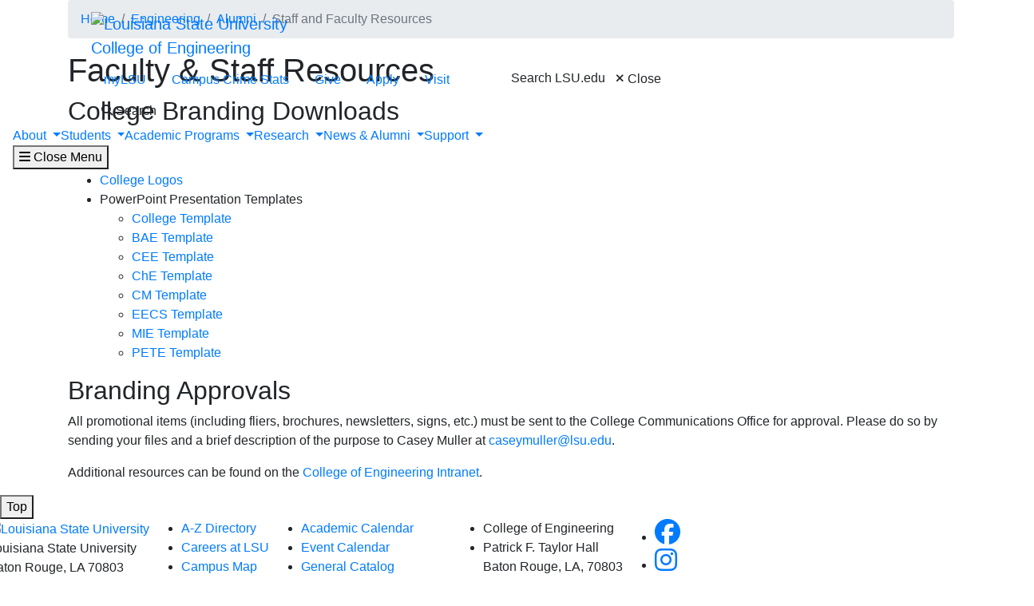

--- FILE ---
content_type: text/html; charset=UTF-8
request_url: https://lsuonline.lsu.edu/eng/alumni/resources.php
body_size: 54783
content:
<!DOCTYPE HTML><html lang="en">
   <head>
      <meta charset="UTF-8">
      <meta http-equiv="x-ua-compatible" content="ie=edge">
      <title>Staff and Faculty Resources | LSU College of Engineering</title>
      <link rel="canonical" href="https://www.lsu.edu/eng/alumni/resources.php">
      <meta name="viewport" content="width=device-width, initial-scale=1, shrink-to-fit=no">
      <meta name="Description" content="Here you can find resources and links for branding, templates and presentations for the LSU College of Engineering. ">
      
<link rel="icon" type="image/png" sizes="16x16" href="/_resources_fierce/img/favicon-16x16.png">
<!-- Bootstrap core CSS -->
<link rel="stylesheet" href="https://stackpath.bootstrapcdn.com/bootstrap/4.3.1/css/bootstrap.min.css" integrity="sha384-ggOyR0iXCbMQv3Xipma34MD+dH/1fQ784/j6cY/iJTQUOhcWr7x9JvoRxT2MZw1T" crossorigin="anonymous">
<!-- Fontawesome script -->
<script type="text/javascript" src="https://kit.fontawesome.com/6b94619235.js" crossorigin="anonymous"></script>
<link rel="stylesheet" href="https://use.typekit.net/nni7rmd.css" />
<!-- end fontawesome -->
<!-- style sheets -->
<link href="/_resources_fierce/css/styles.css?v=6.6" rel="stylesheet"> <!-- /_resources_fierce/css/styles.css -->
<link href="/_resources_fierce/css/animate.css" rel="stylesheet"> <!-- /_resources_fierce/css/animate.css -->
<link href="/_resources_fierce/css/totopstyle.css" rel="stylesheet"> <!-- /_resources_fierce/css/totopstyle.css -->
<link rel="stylesheet" href="/_resources_fierce/css/slick.css" /> <!-- /_resources_fierce/css/slick.css -->
<link rel="stylesheet" href="/_resources_fierce/css/slick-theme.css"/> <!-- /_resources_fierce/css/slick-theme.css -->
<link rel="stylesheet" href="/_resources_fierce/css/eoc_feed.css"/> <!-- /_resources_fierce/css/eoc-feed.css -->
<link rel="stylesheet" href="/_resources_fierce/css/oustyles.css" /> <!-- /_resources_fierce/css/oustyles.css -->
<!--begin ShareThis script -->
<script type='text/javascript' src='//platform-api.sharethis.com/js/sharethis.js#property=5b0d65b460e2e90011e287db&product=sop' async='async'></script>
<!-- end ShareThis scripts -->
<!--begin Quick Exit script -->
<script src="/_resources/js/jquery.js"></script> <!-- /_resources/js/jquery.js -->
<!--end Quick Exit script -->
<!-- begin autopilot script -->
<script src="//cdn.bc0a.com/autopilot/f00000000290274/autopilot_sdk.js"></script>
<!-- end autopilot script --><script type="text/javascript">
					var COMMENT_PAGE_URL ="https://www.lsu.edu/eng/alumni/resources.php";
					var COMMENT_PAGE_IDENTIFIER ="b48db415-902f-4c9a-8366-07301c13494e";
				</script></head>
   <body class="basic-page">
<a class="sr-only sr-only-focusable" href="#maincontent">Skip to main content</a><div id="etxtwrapper">
   <div id="etxtnewsalert"></div>
</div><header id="header" class="navbar navbar-expand-lg navbar-dark fixed-top"><div class="navbar-toggler ml-auto hidden-sm-up bg-purple float-xs-right">
   <div class="row container-fluid nav-pos">
      <ul class="nav upper-nav">
         <li class="nav-item"><a class="nav-link" href="https://mylsu.apps.lsu.edu/">myLSU</a></li>
         <li class="nav-item"><a class="nav-link" href="/police/crime-information/biannual.php">Campus Crime Stats</a></li>
         <li class="nav-item"><a class="nav-link" title="Visit giveLSU.org" href="https://bbis32491p.sky.blackbaud.com/give-now">Give</a></li>
         <li class="nav-item"><a class="nav-link" href="/admission/index.php">Apply</a></li>
         <li class="nav-item"><a class="nav-link" href="/visit/index.php">Visit</a></li>
      </ul>
      <div class="col navbar-brand"><a class="navbar-brand-mobile" href="/"><img src="/_resources_fierce/svgs/lsu-logo.svg" class="menu_logo" alt="Louisiana State University"></a></div>
      <div class="col toggler-menu"><button type="button" class="btn search-call text-nowrap" data-toggle="modal" data-target="#siteSearch"><span class="fas fa-search fa-sm"></span> Search </button><button class="wider-toggler text-nowrap" type="button" data-toggle="collapse" data-target="#navbar" aria-expanded="false" aria-label="Toggle navigation"><span class="fas fa-bars"></span><span class="wider-toggler-text"> Menu</span></button></div>
      <div class="search-controls"><span class="search-heading">Search LSU.edu</span><div class="search-control-wrapper"><button type="button" class="btn search-call text-nowrap" data-toggle="modal" data-target="#siteSearch"><span class="fas fa-times fa-sm"></span> Close </button><button class="wider-toggler text-nowrap" type="button" data-toggle="collapse" data-target="#navbar" aria-expanded="false" aria-label="Toggle navigation"><span class="fas fa-bars"></span><span class="wider-toggler-text"> Menu</span></button></div>
      </div>
   </div>
</div>   <div class="collapse navbar-collapse flex-column" id="navbar">
      <div class="bg-purple nav-pos upper-nav-brand">
         <div class="container">
            <div class="row">
               <div class="col-md-4 col-xl-6 navbar-brand"><a class="navbar-brand-logo" href="/"><img src="/_resources_fierce/svgs/lsu-logo.svg" class="menu_logo" alt="Louisiana State University"></a><div class="sub-branding"><a href="/eng/index.php">College of Engineering</a></div>
               </div>
               <div class="col-md-8 col-xl-6">
   <ul class="nav upper-nav">
      <li class="nav-item"><a class="nav-link" href="https://mylsu.apps.lsu.edu/">myLSU</a></li>
      <li class="nav-item"><a class="nav-link" href="/police/crime-information/biannual.php">Campus Crime Stats</a></li>
      <li class="nav-item"><a class="nav-link" title="Visit giveLSU.org" href="https://bbis32491p.sky.blackbaud.com/give-now">Give</a></li>
      <li class="nav-item"><a class="nav-link" href="/admission/index.php">Apply</a></li>
      <li class="nav-item"><a class="nav-link" href="/visit/index.php">Visit</a></li>
      <li class="nav-item"><button type="button" class="btn search-call text-nowrap" data-toggle="modal" data-target="#siteSearch"><span class="fas fa-search fa-sm"></span> Search </button></li>
   </ul>
</div><div class="search-controls"><span class="search-heading">Search LSU.edu</span><button type="button" class="btn search-call text-nowrap" data-toggle="modal" data-target="#siteSearch"><span class="fas fa-times fa-sm"></span> Close </button></div></div>
         </div>
      </div>
      <div class="w-100 bg-white nav-purple lower-nav">
   <ul class="nav navbar-nav w-100">
      <li class="dropdown lower-nav-item menu-large"><a class="dropdown-toggle top-link" href="" id="navbarDropdownMenuLink" data-toggle="dropdown" data-target="#tray-1" aria-haspopup="true" aria-expanded="false">About
            <div class="menu-mobile-tray-button d-inline-block d-lg-none"><svg viewBox="0 0 4.52 7.42" class="menu-mobile-icon"><use xlink:href="/_resources_fierce/svgs/mobile_arrow_right.svg#icon"></use></svg></div></a><div class="menu-mobile-tray" id="tray-1">
            <div class="menu-mobile-tray-inner">
               <div class="menu-mobile-tray-header d-block d-lg-none"><button aria-label="Close subitems" class="menu-mobile-tray-button menu-mobile-tray-button-back" type="button" data-toggle="dropdown" data-target="#tray-1" aria-expanded="true"><svg viewBox="0 0 4.52 7.42" class="menu-mobile-icon"><use xlink:href="/_resources_fierce/svgs/mobile_arrow_left.svg#icon"></use></svg></button><a href="#" class="menu-mobile-link"></a></div>
               <div class="menu-mobile-tray-body">
                  <ul class="dropdown-menu megamenu row" aria-labelledby="navbarDropdownMenuLink">
                     <li class="mainnav-content">
                        <div class="row">
                           <div class="col-lg-4">
                              <td>
                                 <p class="lead">About the College</p>
                                 <ul>
                                    <li><a class="dropdown-item" href="/eng/about/index.php">Overview</a><ul>
                                          <li><a class="dropdown-item" href="/eng/about/index.php#missionandvision">Mission &amp; Vision</a></li>
                                          <li><a class="dropdown-item" href="/eng/about/index.php#directions">Directions</a></li>
                                          <li><a class="dropdown-item" href="/eng/about/engaccreditation.php">Accreditation</a></li>
                                       </ul>
                                    </li>
                                 </ul>
                                 <p>&nbsp;</p>
                                 <p class="lead">Contact Us</p>
                                 <ul>
                                    <li style="list-style-type: none;">
                                       <ul>
                                          <li><a class="dropdown-item" href="/eng/about/contact.php">Organizational Contacts</a></li>
                                          <li><a class="dropdown-item" href="/eng/about/comms-team.php">Communications Team</a></li>
                                       </ul>
                                    </li>
                                 </ul>
                                 <p>&nbsp;</p>
                              </td>
                           </div>
                           <div class="col-lg-4">
                              <td>
                                 <p class="lead">College Leadership</p>
                                 <ul>
                                    <li style="list-style-type: none;">
                                       <ul>
                                          <li><a class="dropdown-item" href="/eng/about/dean.php">Dean Vicki Colvin</a></li>
                                          <li><a class="dropdown-item" href="/eng/about/leadershipteam.php">Leadership Team</a></li>
                                          <li><a class="dropdown-item" href="/eng/about/council.php">Dean's Advisory Council</a></li>
                                       </ul>
                                    </li>
                                 </ul>
                                 <p class="lead"><br>Patrick F. Taylor Hall</p>
                                 <ul>
                                    <li><a class="dropdown-item" href="/eng/about/pft-hall-overview.php">Overview</a><ul>
                                          <li><a class="dropdown-item" href="/eng/about/pftselfguidedtour.php">Self Guided Tour</a></li>
                                          <li><a class="dropdown-item" href="/eng/docs/pftstory.pdf">Patrick F. Taylor Story</a></li>
                                          <li><a class="dropdown-item" href="/eng/future/visit.php">Plan a Visit</a></li>
                                       </ul>
                                    </li>
                                 </ul>
                              </td>
                           </div>
                           <div class="col-lg-4">
                              <td>
                                 <p class="lead">Departments and Divisions</p>
                                 <ul>
                                    <li style="list-style-type: none;">
                                       <ul>
                                          <li><a class="dropdown-item" href="/eng/bae/index.php">Biological and Agricultural Engineering</a></li>
                                          <li><a class="dropdown-item" href="/eng/che/index.php">Chemical Engineering</a></li>
                                          <li><a class="dropdown-item" href="/eng/cee/index.php">Civil and Environmental Engineering</a></li>
                                          <li><a class="dropdown-item" href="/eng/cse/index.php">Computer Science and Engineering</a></li>
                                          <li><a class="dropdown-item" href="/eng/cm/index.php">Construction Management</a></li>
                                          <li><a class="dropdown-item" href="/eng/ece/index.php">Electrical and Computer Engineering</a></li>
                                          <li><a class="dropdown-item" href="/eng/mie/index.php">Mechanical and Industrial Engineering</a></li>
                                          <li><a class="dropdown-item" href="/eng/pete/index.php">Petroleum Engineering</a></li>
                                       </ul>
                                    </li>
                                 </ul>
                                 <p><a class="dropdown-item" href="/eng/index.php"><span style="font-size: 14px;">&gt;&gt;Back to Engineering Home</span></a></p>
                              </td><button aria-label="Close subitems" class="menu-mobile-tray-button menu-mobile-tray-button-back" type="button" data-toggle="dropdown" data-target="#tray-1" aria-expanded="true"><svg viewBox="0 0 4.52 7.42" class="menu-mobile-icon"><use xlink:href="/_resources_fierce/svgs/mobile_arrow_left.svg#icon"></use></svg></button></div>
                        </div>
                     </li>
                  </ul>
               </div>
            </div>
         </div>
      </li>
      <li class="dropdown lower-nav-item menu-large"><a class="dropdown-toggle top-link" href="" id="navbarDropdownMenuLink" data-toggle="dropdown" data-target="#tray-2" aria-haspopup="true" aria-expanded="false">Students
            <div class="menu-mobile-tray-button d-inline-block d-lg-none"><svg viewBox="0 0 4.52 7.42" class="menu-mobile-icon"><use xlink:href="/_resources_fierce/svgs/mobile_arrow_right.svg#icon"></use></svg></div></a><div class="menu-mobile-tray" id="tray-2">
            <div class="menu-mobile-tray-inner">
               <div class="menu-mobile-tray-header d-block d-lg-none"><button aria-label="Close subitems" class="menu-mobile-tray-button menu-mobile-tray-button-back" type="button" data-toggle="dropdown" data-target="#tray-2" aria-expanded="true"><svg viewBox="0 0 4.52 7.42" class="menu-mobile-icon"><use xlink:href="/_resources_fierce/svgs/mobile_arrow_left.svg#icon"></use></svg></button><a href="#" class="menu-mobile-link"></a></div>
               <div class="menu-mobile-tray-body">
                  <ul class="dropdown-menu megamenu row" aria-labelledby="navbarDropdownMenuLink">
                     <li class="mainnav-content">
                        <div class="row">
                           <div class="col-lg-4">
                              <td>
                                 <p class="lead">Current Students&nbsp;</p>
                                 <ul>
                                    <li><a class="dropdown-item" href="/eng/current/index.php">Overview</a></li>
                                    <li style="list-style-type: none;">
                                       <ul>
                                          <li><a class="dropdown-item" href="/eng/current/advising/index.php">Advising</a></li>
                                          <li><a class="dropdown-item" href="/eng/chevron/index.php">Chevron Center for Engineering Education</a></li>
                                          <li><a class="dropdown-item" title="Resources" href="/eng/current/index.php#resources">Resources</a></li>
                                          <li><a class="dropdown-item" href="/eng/current/resources/scholarships.php">Scholarships</a></li>
                                          <li><a class="dropdown-item" href="/eng/current/internships/index.php">Internships &amp; Co-Ops</a></li>
                                          <li><a class="dropdown-item" href="https://tigerlink.lsu.edu/club_signup?group_type=&amp;search=engineering&amp;category_tags=&amp;order=name_asc">Student Organizations</a></li>
                                          <li><a class="dropdown-item" href="/eng/current/resources/study-abroad/index.php">Study Engineering Abroad</a></li>
                                          <li><a class="dropdown-item" href="/eng/current/workdaystudent.php" target="_blank" rel="noopener">Workday Student Information and Reference Guide</a></li>
                                          <li><a class="dropdown-item" href="/eng/current/outcomes.php">Graduate Outcomes Dashboard</a></li>
                                       </ul>
                                    </li>
                                 </ul>
                              </td>
                           </div>
                           <div class="col-lg-4">
                              <td>
                                 <p class="lead">Future Students&nbsp;</p>
                                 <ul>
                                    <li><a class="dropdown-item" href="/eng/future/index.php">Overview</a><ul>
                                          <li><a class="dropdown-item" href="https://lsu.edu/admissions/apply/index.php">LSU Admissions</a></li>
                                          <li><a class="dropdown-item" href="/eng/future/visit.php">Plan a Visit</a></li>
                                          <li><a class="dropdown-item" href="/eng/future/ambassadors.php">Chevron Engineering Ambassadors</a></li>
                                          <li><a class="dropdown-item" href="/eng/future/scholarships.php">Scholarships</a></li>
                                          <li><a class="dropdown-item" href="/eng/future/erc.php">Engineering Residential College</a></li>
                                          <li><a class="dropdown-item" href="/eng/future/orientation/index.php">Incoming Student Events &amp; Orientations</a></li>
                                          <li><a class="dropdown-item" href="/eng/future/summer-camps/index.php">Summer Programs for K-12 Students</a></li>
                                          <li><a class="dropdown-item" href="/eng/future/engagelsu.php">ENGage LSU</a></li>
                                          <li><a class="dropdown-item" href="/eng/future/computer.php">Recommended Computer Specs</a></li>
                                          <li><a class="dropdown-item" href="/eng/future/faq.php">FAQs</a></li>
                                          <li><a class="dropdown-item" href="/eng/future/index.php#links">Helpful LInks</a></li>
                                          <li><a class="dropdown-item" href="/eng/future/engagelsu.php">ENGage LSU</a></li>
                                       </ul>
                                    </li>
                                 </ul>
                              </td>
                           </div>
                           <div class="col-lg-4">
                              <td>
                                 <p class="lead">For Parents</p>
                                 <ul>
                                    <li><a class="dropdown-item" href="/eng/parents/index.php">Overview</a><ul>
                                          <li><a class="dropdown-item" href="/eng/parents/index.php#ataglance">LSU Engineering at a Glance</a></li>
                                          <li><a class="dropdown-item" href="/eng/parents/index.php#admissions">Admissions</a></li>
                                          <li><a class="dropdown-item" href="/eng/parents/index.php#advising">Advising</a></li>
                                          <li><a class="dropdown-item" href="/eng/parents/index.php#erc">Engineering Residential College</a></li>
                                          <li><a class="dropdown-item" href="/eng/parents/index.php#tutoringandresources">Tutoring and Academic Resources</a></li>
                                          <li><a class="dropdown-item" href="/eng/parents/index.php#chevroncenter">Chevron Center for Engineering Education</a></li>
                                          <li><a class="dropdown-item" href="/eng/parents/index.php#distinguishedcommunicator">Distinguished Communicator Program</a></li>
                                          <li><a class="dropdown-item" href="/eng/parents/index.php#faqs">Frequently Asked Questions</a></li>
                                       </ul>
                                    </li>
                                 </ul>
                                 <p><a class="dropdown-item" href="/eng/index.php"><span style="font-size: 14px;">&gt;&gt;Back to Engineering Home</span></a></p>
                              </td><button aria-label="Close subitems" class="menu-mobile-tray-button menu-mobile-tray-button-back" type="button" data-toggle="dropdown" data-target="#tray-2" aria-expanded="true"><svg viewBox="0 0 4.52 7.42" class="menu-mobile-icon"><use xlink:href="/_resources_fierce/svgs/mobile_arrow_left.svg#icon"></use></svg></button></div>
                        </div>
                     </li>
                  </ul>
               </div>
            </div>
         </div>
      </li>
      <li class="dropdown lower-nav-item menu-large"><a class="dropdown-toggle top-link" href="" id="navbarDropdownMenuLink" data-toggle="dropdown" data-target="#tray-3" aria-haspopup="true" aria-expanded="false">Academic Programs
            <div class="menu-mobile-tray-button d-inline-block d-lg-none"><svg viewBox="0 0 4.52 7.42" class="menu-mobile-icon"><use xlink:href="/_resources_fierce/svgs/mobile_arrow_right.svg#icon"></use></svg></div></a><div class="menu-mobile-tray" id="tray-3">
            <div class="menu-mobile-tray-inner">
               <div class="menu-mobile-tray-header d-block d-lg-none"><button aria-label="Close subitems" class="menu-mobile-tray-button menu-mobile-tray-button-back" type="button" data-toggle="dropdown" data-target="#tray-3" aria-expanded="true"><svg viewBox="0 0 4.52 7.42" class="menu-mobile-icon"><use xlink:href="/_resources_fierce/svgs/mobile_arrow_left.svg#icon"></use></svg></button><a href="#" class="menu-mobile-link"></a></div>
               <div class="menu-mobile-tray-body">
                  <ul class="dropdown-menu megamenu row" aria-labelledby="navbarDropdownMenuLink">
                     <li class="mainnav-content">
                        <div class="row">
                           <div class="col-lg-4">
                              <td>
                                 <p class="lead">Undergraduate Programs</p>
                                 <ul>
                                    <li><a class="dropdown-item" href="/eng/academics/undergraduate-programs/index.php">Overview</a><ul>
                                          <li><a class="dropdown-item" href="/eng/bae/students/undergraduate/index.php">Biological and Agricultural Engineering</a></li>
                                          <li><a class="dropdown-item" href="/eng/che/academics/undergraduate/index.php">Chemical Engineering</a></li>
                                          <li><a class="dropdown-item" href="/eng/cee/index.php">Civil Engineering</a></li>
                                          <li><a class="dropdown-item" href="/eng/ece/index.php">Computer Engineering</a></li>
                                          <li><a class="dropdown-item" href="/eng/cse/index.php">Computer Science</a></li>
                                          <li><a class="dropdown-item" href="/eng/cm/index.php">Construction Management</a></li>
                                          <li><a class="dropdown-item" href="/eng/ece/index.php">Electrical Engineering</a></li>
                                          <li><a class="dropdown-item" href="/eng/cee/index.php">Environmental Engineering</a></li>
                                          <li><a class="dropdown-item" href="/eng/mie/index.php">Industrial Engineering</a></li>
                                          <li><a class="dropdown-item" href="/eng/mie/index.php">Mechanical Engineering</a></li>
                                          <li><a class="dropdown-item" href="/eng/pete/programs/undergraduate/index.php">Petroleum Engineering</a></li>
                                       </ul>
                                    </li>
                                 </ul>
                              </td>
                           </div>
                           <div class="col-lg-4">
                              <td>
                                 <p class="lead">Graduate Programs</p>
                                 <ul>
                                    <li><a class="dropdown-item" href="/eng/academics/graduate-programs/index.php">Overview</a><ul>
                                          <li><a class="dropdown-item" href="/eng/bae/students/graduate/index.php">Biological and Agricultural Engineering</a></li>
                                          <li><a class="dropdown-item" href="/eng/che/academics/graduate/index.php">Chemical Engineering</a></li>
                                          <li><a class="dropdown-item" href="/eng/cee/academics/graduate/index.php">Civil and Environmental Engineering</a></li>
                                          <li><a class="dropdown-item" href="/eng/cse/programs/graduate_program/index.php">Computer Science</a></li>
                                          <li><a class="dropdown-item" href="/eng/cm/about.php">Construction Management</a></li>
                                          <li><a class="dropdown-item" href="/eng/ece/academics/graduate/index.php">Electrical and Computer Engineering</a></li>
                                          <li><a class="dropdown-item" href="/eng/mie/graduate/graduateprogramsindustrialengineering/index.php">Industrial Engineering</a></li>
                                          <li><a class="dropdown-item" href="/eng/mie/graduate/me/index.php">Mechanical Engineering</a></li>
                                          <li><a class="dropdown-item" href="/eng/pete/programs/graduate/index.php">Petroleum Engineering</a></li>
                                          <li><a class="dropdown-item" href="/eng/academics/graduate-programs/dmae.php">Digital Media Arts &amp; Engineering</a></li>
                                          <li><a class="dropdown-item" href="/eng/academics/graduate-programs/engrsci/index.php">Engineering Science Program</a></li>
                                       </ul>
                                    </li>
                                 </ul>
                                 <p>&nbsp;</p>
                              </td>
                           </div>
                           <div class="col-lg-4">
                              <td>
                                 <p class="lead">Online Programs</p>
                                 <ul>
                                    <li><a class="dropdown-item" href="/eng/academics/online-programs.php">Overview</a><ul>
                                          <li><a class="dropdown-item" href="/eng/academics/online-programs.php">Bachelor's Degree Programs</a></li>
                                          <li><a class="dropdown-item" href="/eng/academics/online-programs.php">Post Baccalaureate Certificates</a></li>
                                          <li><a class="dropdown-item" href="/eng/academics/online-programs.php">Master's Degree Programs</a></li>
                                          <li><a class="dropdown-item" href="/eng/academics/online-programs.php">Graduate Certificates</a></li>
                                          <li><a class="dropdown-item" href="/eng/academics/online-programs.php">Microcreds for College Credit</a></li>
                                       </ul>
                                    </li>
                                    <li><a class="dropdown-item" href="/eng/academics/minors/index.php">Interdisciplinary Minors</a><ul>
                                          <li><a class="dropdown-item" href="/eng/academics/minors/germanforengineers.php">German for Engineers Minor</a></li>
                                          <li><a class="dropdown-item" href="/eng/academics/minors/robotics.php">Robotics Undergraduate Minor</a></li>
                                          <li><a class="dropdown-item" href="/eng/academics/minors/ecommerce.php">eCommerce Undergraduate Minor</a></li>
                                       </ul>
                                    </li>
                                 </ul>
                                 <p>&nbsp;</p>
                                 <ul>
                                    <li><a class="dropdown-item" href="/eng/index.php"><span style="font-size: 14px;">Back to Engineering Home</span></a></li>
                                 </ul>
                              </td><button aria-label="Close subitems" class="menu-mobile-tray-button menu-mobile-tray-button-back" type="button" data-toggle="dropdown" data-target="#tray-3" aria-expanded="true"><svg viewBox="0 0 4.52 7.42" class="menu-mobile-icon"><use xlink:href="/_resources_fierce/svgs/mobile_arrow_left.svg#icon"></use></svg></button></div>
                        </div>
                     </li>
                  </ul>
               </div>
            </div>
         </div>
      </li>
      <li class="dropdown lower-nav-item menu-large"><a class="dropdown-toggle top-link" href="" id="navbarDropdownMenuLink" data-toggle="dropdown" data-target="#tray-4" aria-haspopup="true" aria-expanded="false">Research
            <div class="menu-mobile-tray-button d-inline-block d-lg-none"><svg viewBox="0 0 4.52 7.42" class="menu-mobile-icon"><use xlink:href="/_resources_fierce/svgs/mobile_arrow_right.svg#icon"></use></svg></div></a><div class="menu-mobile-tray" id="tray-4">
            <div class="menu-mobile-tray-inner">
               <div class="menu-mobile-tray-header d-block d-lg-none"><button aria-label="Close subitems" class="menu-mobile-tray-button menu-mobile-tray-button-back" type="button" data-toggle="dropdown" data-target="#tray-4" aria-expanded="true"><svg viewBox="0 0 4.52 7.42" class="menu-mobile-icon"><use xlink:href="/_resources_fierce/svgs/mobile_arrow_left.svg#icon"></use></svg></button><a href="#" class="menu-mobile-link"></a></div>
               <div class="menu-mobile-tray-body">
                  <ul class="dropdown-menu megamenu row" aria-labelledby="navbarDropdownMenuLink">
                     <li class="mainnav-content">
                        <div class="row">
                           <div class="col-lg-4">
                              <td>
                                 <p class="lead">Research&nbsp;</p>
                                 <ul>
                                    <li><a class="dropdown-item" href="/eng/research/index.php">Overview</a><ul>
                                          <li><a class="dropdown-item" href="/eng/research/index.php#bae">Biological and Agricultural Engineering</a></li>
                                          <li><a class="dropdown-item" href="/eng/research/index.php#che">Chemical Engineering</a></li>
                                          <li><a class="dropdown-item" href="/eng/research/index.php#cee">Civil and Environmental Engineering</a></li>
                                          <li><a class="dropdown-item" href="/eng/research/index.php#cse">Computer Science and Engineering</a></li>
                                          <li><a class="dropdown-item" href="/eng/research/index.php#cm">Construction Management</a></li>
                                          <li><a class="dropdown-item" href="/eng/research/index.php#ece">Electrical and Computer Engineering</a></li>
                                          <li><a class="dropdown-item" href="/eng/research/index.php#mie">Mechanical and Industrial Engineering</a></li>
                                          <li><a class="dropdown-item" href="/eng/research/index.php#pete">Petroleum Engineering</a></li>
                                       </ul>
                                    </li>
                                    <li><a class="dropdown-item" href="/eng/research/index.php#researchnews">Latest Research News</a></li>
                                 </ul>
                              </td>
                           </div>
                           <div class="col-lg-4">
                              <td>
                                 <p class="lead">Research Facilitation Office</p>
                                 <ul>
                                    <li><a class="dropdown-item" href="/eng/research/research-facilitation-office/index.php">Overview</a><ul>
                                          <li><a class="dropdown-item" href="/eng/research/research-facilitation-office/proposal-prep.php">Proposal Preparation Services</a></li>
                                          <li><a class="dropdown-item" href="/eng/research/research-facilitation-office/funding.php">Internal Funding</a></li>
                                          <li><a class="dropdown-item" href="/eng/research/research-facilitation-office/faq.php">Frequently Asked Questions</a></li>
                                       </ul>
                                    </li>
                                 </ul>
                              </td>
                           </div>
                           <div class="col-lg-4">
                              <td>
                                 <p><a class="dropdown-item" href="/eng/index.php"><span style="font-size: 14px;">&gt;&gt;Back to Engineering Home</span></a></p>
                              </td><button aria-label="Close subitems" class="menu-mobile-tray-button menu-mobile-tray-button-back" type="button" data-toggle="dropdown" data-target="#tray-4" aria-expanded="true"><svg viewBox="0 0 4.52 7.42" class="menu-mobile-icon"><use xlink:href="/_resources_fierce/svgs/mobile_arrow_left.svg#icon"></use></svg></button></div>
                        </div>
                     </li>
                  </ul>
               </div>
            </div>
         </div>
      </li>
      <li class="dropdown lower-nav-item menu-large"><a class="dropdown-toggle top-link" href="" id="navbarDropdownMenuLink" data-toggle="dropdown" data-target="#tray-5" aria-haspopup="true" aria-expanded="false">News &amp; Alumni
            <div class="menu-mobile-tray-button d-inline-block d-lg-none"><svg viewBox="0 0 4.52 7.42" class="menu-mobile-icon"><use xlink:href="/_resources_fierce/svgs/mobile_arrow_right.svg#icon"></use></svg></div></a><div class="menu-mobile-tray" id="tray-5">
            <div class="menu-mobile-tray-inner">
               <div class="menu-mobile-tray-header d-block d-lg-none"><button aria-label="Close subitems" class="menu-mobile-tray-button menu-mobile-tray-button-back" type="button" data-toggle="dropdown" data-target="#tray-5" aria-expanded="true"><svg viewBox="0 0 4.52 7.42" class="menu-mobile-icon"><use xlink:href="/_resources_fierce/svgs/mobile_arrow_left.svg#icon"></use></svg></button><a href="#" class="menu-mobile-link"></a></div>
               <div class="menu-mobile-tray-body">
                  <ul class="dropdown-menu megamenu row" aria-labelledby="navbarDropdownMenuLink">
                     <li class="mainnav-content">
                        <div class="row">
                           <div class="col-lg-4">
                              <td>
                                 <p class="lead">News &amp; Events</p>
                                 <ul>
                                    <li><a class="dropdown-item" href="/eng/news-stories/index.php">Latest News</a></li>
                                    <li><a class="dropdown-item" href="https://calendar.lsu.edu/department/college_of_engineering">Calendar</a></li>
                                 </ul>
                              </td>
                           </div>
                           <div class="col-lg-4">
                              <td>
                                 <p class="lead">Alumni</p>
                                 <ul>
                                    <li><a class="dropdown-item" href="/eng/alumni/index.php">Overview</a></li>
                                    <li><a class="dropdown-item" href="/eng/alumni/stay-connected.php">Stay Connected</a></li>
                                    <li><a class="dropdown-item" href="/eng/alumni/hall-of-distinction.php">Hall of Distinction</a></li>
                                    <li><a class="dropdown-item" href="/eng/alumni/society-engineering-excellence.php">Society for Engineering Excellence</a></li>
                                    <li><a class="dropdown-item" href="/eng/alumni/resources.php">Branding Resources</a></li>
                                 </ul>
                              </td>
                           </div>
                           <div class="col-lg-4">
                              <td>
                                 <p><a class="dropdown-item" href="/eng/index.php"><span style="font-size: 14px;">&gt;&gt;Back to Engineering Home</span></a></p>
                              </td><button aria-label="Close subitems" class="menu-mobile-tray-button menu-mobile-tray-button-back" type="button" data-toggle="dropdown" data-target="#tray-5" aria-expanded="true"><svg viewBox="0 0 4.52 7.42" class="menu-mobile-icon"><use xlink:href="/_resources_fierce/svgs/mobile_arrow_left.svg#icon"></use></svg></button></div>
                        </div>
                     </li>
                  </ul>
               </div>
            </div>
         </div>
      </li>
      <li class="dropdown lower-nav-item menu-large"><a class="dropdown-toggle top-link" href="" id="navbarDropdownMenuLink" data-toggle="dropdown" data-target="#tray-6" aria-haspopup="true" aria-expanded="false">Support
            <div class="menu-mobile-tray-button d-inline-block d-lg-none"><svg viewBox="0 0 4.52 7.42" class="menu-mobile-icon"><use xlink:href="/_resources_fierce/svgs/mobile_arrow_right.svg#icon"></use></svg></div></a><div class="menu-mobile-tray" id="tray-6">
            <div class="menu-mobile-tray-inner">
               <div class="menu-mobile-tray-header d-block d-lg-none"><button aria-label="Close subitems" class="menu-mobile-tray-button menu-mobile-tray-button-back" type="button" data-toggle="dropdown" data-target="#tray-6" aria-expanded="true"><svg viewBox="0 0 4.52 7.42" class="menu-mobile-icon"><use xlink:href="/_resources_fierce/svgs/mobile_arrow_left.svg#icon"></use></svg></button><a href="#" class="menu-mobile-link"></a></div>
               <div class="menu-mobile-tray-body">
                  <ul class="dropdown-menu megamenu row" aria-labelledby="navbarDropdownMenuLink">
                     <li class="mainnav-content">
                        <div class="row">
                           <div class="col-lg-4">
                              <td>
                                 <p class="lead">Support Engineering</p>
                                 <ul>
                                    <li><a class="dropdown-item" href="/eng/support/index.php">Give Now</a><ul>
                                          <li><a class="dropdown-item" href="/eng/support/priorities.php">Development Priorities</a></li>
                                          <li><a class="dropdown-item" href="/industry/index.php">Industry Engagement</a></li>
                                          <li><a class="dropdown-item" href="/eng/support/contact.php">Development Team</a></li>
                                       </ul>
                                    </li>
                                 </ul>
                              </td>
                           </div>
                           <div class="col-lg-4">
                              <td>
                                 <p class="lead">LSU Construction &amp; Advanced Manufacturing Building</p>
                                 <ul>
                                    <li style="list-style-type: none;">
                                       <ul>
                                          <li><a class="dropdown-item" href="https://www.lsufoundation.org/be-inspired/cam-building/">Overview</a></li>
                                          <li><a class="dropdown-item" href="/mediacenter/news/2024/10/18_lsucmbuilding.php">Project News</a></li>
                                       </ul>
                                    </li>
                                 </ul>
                              </td>
                           </div>
                           <div class="col-lg-4">
                              <td>
                                 <p><a class="dropdown-item" href="/eng/index.php"><span style="font-size: 14px;">&gt;&gt;Back to Engineering Home</span></a></p>
                              </td><button aria-label="Close subitems" class="menu-mobile-tray-button menu-mobile-tray-button-back" type="button" data-toggle="dropdown" data-target="#tray-6" aria-expanded="true"><svg viewBox="0 0 4.52 7.42" class="menu-mobile-icon"><use xlink:href="/_resources_fierce/svgs/mobile_arrow_left.svg#icon"></use></svg></button></div>
                        </div>
                     </li>
                  </ul>
               </div>
            </div>
         </div>
      </li>
   </ul><button class="wider-toggler text-nowrap" type="button" data-toggle="collapse" data-target="#navbar" aria-expanded="false" aria-label="Close navigation"><span class="fas fa-bars"></span><span class="wider-toggler-text"> Close Menu</span></button></div></div>
</header>      <div id="skippednavigation"></div>
      <div role="main" id="maincontent" name="maincontent">
         <div class="breadcrumb-wrapper">
            <div class="container">
               <div class="row">
                  <div class="col-12">
                     <nav aria-label="breadcrumb">
                        <ol class="breadcrumb">
                           <li class="breadcrumb-item"><a href="https://www.lsu.edu/">Home</a></li>
                           <li class="breadcrumb-item"><a href="https://www.lsu.edu/eng/">Engineering</a></li>
                           <li class="breadcrumb-item"><a href="https://www.lsu.edu/eng/alumni/">Alumni</a></li>
                           <li class="breadcrumb-item active" aria-current="page">Staff and Faculty Resources</li>
                        </ol>
                     </nav>
                  </div>
               </div>
            </div>
         </div>
         <section>
            <div class="container">
               <div class="row">
                  <div class="col-12">
                     <h1>Faculty &amp; Staff Resources</h1>
                     
                     <h2>College Branding Downloads</h2>
                     
                     <ul>
                        
                        <li><a href="http://apps.eng.lsu.edu/file/CoE.Branding.Package.zip" target="_blank" rel="noopener">Branding Package</a></li>
                        
                        <li><a href="http://apps.eng.lsu.edu/file/CoE.Branding.Reference.Material.zip" target="_blank" rel="noopener">Branding Reference Materials</a></li>
                        
                        <li><a href="http://apps.eng.lsu.edu/file/CoE.Logos.zip" target="_blank" rel="noopener">College Logos</a></li>
                        
                        <li>PowerPoint Presentation Templates
                           
                           <ul>
                              
                              <li><a href="/eng/_archive/docs/ExternalRelations/LSUCoEPowerpointTemplate.potx">College Template</a></li>
                              
                              <li><a href="/eng/_archive/docs/ExternalRelations/CoE-BAEPowerpointTemplate.potx">BAE Template</a></li>
                              
                              <li><a href="/eng/_archive/docs/ExternalRelations/CoE-Civil-EnvPowerpointTemplate.potx">CEE Template</a></li>
                              
                              <li><a href="/eng/_archive/docs/ExternalRelations/CoE-ChemPowerpointTemplate.potx">ChE Template</a></li>
                              
                              <li><a href="/eng/_archive/docs/ExternalRelations/CoE-CMPowerpointTemplate.potx">CM Template</a></li>
                              
                              <li><a href="/eng/_archive/docs/ExternalRelations/CoE-Elec-CompSciPowerpointTemplate.potx">EECS Template</a></li>
                              
                              <li><a href="/eng/_archive/docs/ExternalRelations/CoE-Mech-IndusPowerpointTemplate.potx">MIE Template</a></li>
                              
                              <li><a href="/eng/_archive/docs/ExternalRelations/CoE-PetroPowerpointTemplate.potx">PETE Template</a></li>
                              </ul>
                           </li>
                        </ul>
                     
                     <h2>Branding Approvals</h2>
                     
                     <p>All promotional items (including fliers, brochures, newsletters, signs, etc.) must
                        be sent to the College Communications Office for approval. Please do so by sending
                        your files and a brief description of the purpose to Casey Muller at <a href="mailto:caseymuller@lsu.edu">caseymuller@lsu.edu</a>.&nbsp;</p>
                     
                     <p>Additional resources can be found on the <a href="http://apps.eng.lsu.edu/" target="_blank" rel="noopener">College of Engineering Intranet</a>.</p>
                  </div>
               </div>
            </div>
         </section>
      </div><button data-target="#0" class="cd-top">Top</button>
      <footer class="footer">
   <div class="row footer-main"><div class="footer-info"><a href="/"><img src="/_resources_fierce/svgs/lsu-logo.svg" class="footer-logo" alt="Louisiana State University"></a><address class="footer-address">
      				Louisiana State University<br>
      				Baton Rouge, LA 70803
      			</address>
</div><div class="footer-campus">
   <nav class="footer-nav" aria-label="Campus links">
      <ul>
         <li><a href="/a-z/index.php">A-Z Directory</a></li>
         <li><a href="/hrm/careers/index.php">Careers at LSU</a></li>
         <li><a href="https://map.lsu.edu/">Campus Map</a></li>
         <li><a href="https://lsu.edu/staysafe/index.php">Campus Safety</a></li>
      </ul>
   </nav>
</div><div class="footer-campus">
   <nav class="footer-nav" aria-label="Campus links">
      <ul>
         <li><a href="https://lsu.edu/registrar/academics/academic-calendars/index.php">Academic Calendar</a></li>
         <li><a href="https://calendar.lsu.edu/">Event Calendar</a></li>
         <li><a href="https://lsu.edu/catalogs/">General Catalog</a></li>
         <li><a href="/cxc/about/geaux-communicate-qep/index.php">Geaux Communicate QEP</a></li>
         <li><a href="https://www.lib.lsu.edu/">LSU Libraries</a></li>
      </ul>
   </nav>
</div>      <div class="footer-contact">
         <nav class="footer-nav" aria-label="Contact links">
            <ul>
               <li>College of Engineering</li>
               <li>Patrick F. Taylor Hall<br>Baton Rouge, LA, 70803</li>
               <li>225-578-5701</li>
            </ul>
         </nav>
      </div>
      <div class="footer-social">
         <nav class="footer-nav" aria-label="Social media links">
            <ul>
               <li><a href="https://www.facebook.com/lsuengineering/" aria-label="Facebook" target="_blank" role="button"><span class="fab fa-facebook fa-2x"></span></a></li>
               <li><a href="https://www.instagram.com/lsuengineering/" aria-label="Instagram" target="_blank" role="button"><span class="fab fa-instagram fa-2x"></span></a></li>
               <li><a href="https://www.youtube.com/@LSUEngineering" aria-label="Youtube" target="_blank" role="button"><span class="fab fa-youtube fa-2x"></span></a></li>
               <li><a href="https://x.com/LSUEngineering" aria-label="Twitter" target="_blank" role="button"><span class="fab fa-x-twitter fa-2x"></span></a></li>
               <li><a href="https://www.linkedin.com/company/lsuengineering/" aria-label="LinkedIn" target="_blank" role="button"><span class="fab fa-linkedin fa-2x"></span></a></li>
            </ul>
         </nav>
      </div>
   </div>
   <div class="row footer-copyright">
   <ul>
      <li><a href="https://itservice.lsu.edu/TDClient/51/OCUR/Requests/ServiceDet?ID=732">Website Feedback</a></li>
      <li><a href="https://itservice.lsu.edu/TDClient/30/Portal/Requests/ServiceDet?ID=653">Report ADA Accessibility Concerns</a></li>
      <li><a href="https://lsu.edu/accessibility/">Accessibility Statement</a></li>
      <li><a href="https://lsu.edu/nondiscrimination/">Notice of Non-Discrimination</a></li>
      <li><a href="/president/messages/2024/2024-01-05-engagement-message.php">Our Commitment to Engagement</a></li>
      <li><a href="https://lsu.edu/privacy/">Privacy Statement</a></li>
   </ul>
   <div class="footer-copyright-copy">
      				Copyright <span id="directedit">©</span> 2025 Louisiana State University. All&nbsp;Rights Reserved.
      			</div>
</div></footer><div class="alert cookiealert" role="alert">
    <div class="container">
        <div class="row">
            <div class="col-lg-10">
                <span id="cookieconsent:desc" class="cc-message">This website uses cookies to ensure site visitors get the best experience on our website. By continuing to use this site, you accept our use of cookies and Privacy Statement. To learn more, please visit <a aria-label="learn more about cookies" role="button" tabindex="1" class="cc-link" href="/privacy/" target="_blank">LSU Privacy Statement.</a></span>
            </div>
            <div class="col-lg-2">
                <div class="cc-compliance"><button type="button" aria-label="dismiss cookie message" tabindex="1" class="btn btn-yellow btn-solid-white width-auto acceptcookies">I agree.</button></div>
            </div>
        </div>
    </div>
</div><div class="modal fade search-modal" id="siteSearch" tabindex="-1" role="dialog" aria-labelledby="searchModal" aria-hidden="true">
   <div class="modal-dialog" role="document">
      <div class="modal-content">
         <div class="modal-body">
            <div class="container">
               <div class="row">
                  <div class="col-12">
                     <div class="form-container">
                        <form method="get" action="/search/index.php" name="search" class="search-bar" role="search">
                           <div class="row">
                              <div class="col-lg-10"><label for="search" class="sr-only" id="searchModal">Search</label><input name="query" placeholder="What would you like to search?" class="form-text" type="text" id="search"></div>
                              <div class="col-lg-1"><button type="submit" class="search-form-submit text-nowrap"><span class="fas fa-search"></span> Search
                                    														<span class="sr-only">Search</span></button></div>
                           </div>
                        </form>
                     </div>
                  </div>
               </div>
               <div class="search-bar-favorites">
                  <p class="search-bar-favorites-heading">POPULAR SEARCHES:</p>
                  <div class="row">
                     <div class="col-md-6"><a href="/majors/">Majors</a><a href="/registrar/academics/academic-calendars/index.php">Academic Calendar</a><a href="https://dineoncampus.com/lsu/">Is the Dining Hall Food Good?</a></div>
                     <div class="col-md-6"><a href="https://lsusports.net">Football</a><a href="https://calendar.lsu.edu/">Things to Do on Campus</a><a href="/bgtplan/Tuition-Fees/fee-schedules.php">How Much is Tuition?</a></div>
                  </div>
               </div>
            </div>
         </div>
      </div>
   </div>
</div><!-- Modal -->
<div class="modal fade" id="video-modal" tabindex="-1" role="dialog" aria-labelledby="view-video-modal" aria-hidden="true">
    <div class="modal-dialog" role="document">
        <div class="modal-content">
            <div class="modal-body">
                <button type="button" class="close" data-dismiss="modal" aria-label="Close">
                    <span aria-hidden="true">&times;</span>
                </button>
                <h2 class="sr-only" id="view-video-modal">Video Modal</h2>
                <!-- 16:9 aspect ratio -->
                <div class="embed-responsive embed-responsive-16by9">
                    <iframe class="embed-responsive-item" data-src="" id="video" allow="autoplay"></iframe>
                </div>
            </div>
        </div>
    </div>
</div>
<!-- jQuery first, then Popper.js, then Bootstrap JS -->
<script src="/_resources/js/jquery.js"></script>
<script src="https://cdnjs.cloudflare.com/ajax/libs/popper.js/1.14.7/umd/popper.min.js" integrity="sha384-UO2eT0CpHqdSJQ6hJty5KVphtPhzWj9WO1clHTMGa3JDZwrnQq4sF86dIHNDz0W1" crossorigin="anonymous"></script>
<script src="https://stackpath.bootstrapcdn.com/bootstrap/4.3.1/js/bootstrap.min.js" integrity="sha384-JjSmVgyd0p3pXB1rRibZUAYoIIy6OrQ6VrjIEaFf/nJGzIxFDsf4x0xIM+B07jRM" crossorigin="anonymous"></script>
<script src="/_resources_fierce/js/lsu.js?v=3.9"></script>
<script src="/_resources_fierce/js/slick.min.js"></script>
<script src="/_resources_fierce/js/polyfill.js"></script>
<script src="/_resources_fierce/js/jquery.jfeed.js"></script>
<script src="/_resources_fierce/js/rss_consumer.js"></script>

<!-- <script>
var theDate = document.querySelector('input[type="date"]');
theDate.addEventListener('change', function() {
console.log('blank date input:', theDate.value);
});
</script> -->




<!-- Insert google analytics here -->
<!-- Google Tag Manager -->
<script>(function(w,d,s,l,i){w[l]=w[l]||[];w[l].push({'gtm.start':
new Date().getTime(),event:'gtm.js'});var f=d.getElementsByTagName(s)[0],
j=d.createElement(s),dl=l!='dataLayer'?'&l='+l:'';j.async=true;j.src=
'https://www.googletagmanager.com/gtm.js?id='+i+dl;f.parentNode.insertBefore(j,f);
})(window,document,'script','dataLayer','GTM-5FR2GLX');</script>
<!-- End Google Tag Manager -->
<div id="ou-hidden" style="display:none;"><a id="de" style="color: #FFF; text-decoration: none;" href="https://a.cms.omniupdate.com/11/?skin=oucampus&amp;account=lsu&amp;site=www&amp;action=de&amp;path=/eng/alumni/resources.pcf">©</a></div><script>
			if(document.getElementById("de") != null && document.getElementById("directedit")) {
				var link = document.getElementById("de").parentNode.innerHTML;
				document.getElementById("de").parentNode.innerHTML = "";
				document.getElementById("directedit").innerHTML = link.replace(/^\s+|\s+$/gm,'');
			}
		</script></body>
</html>